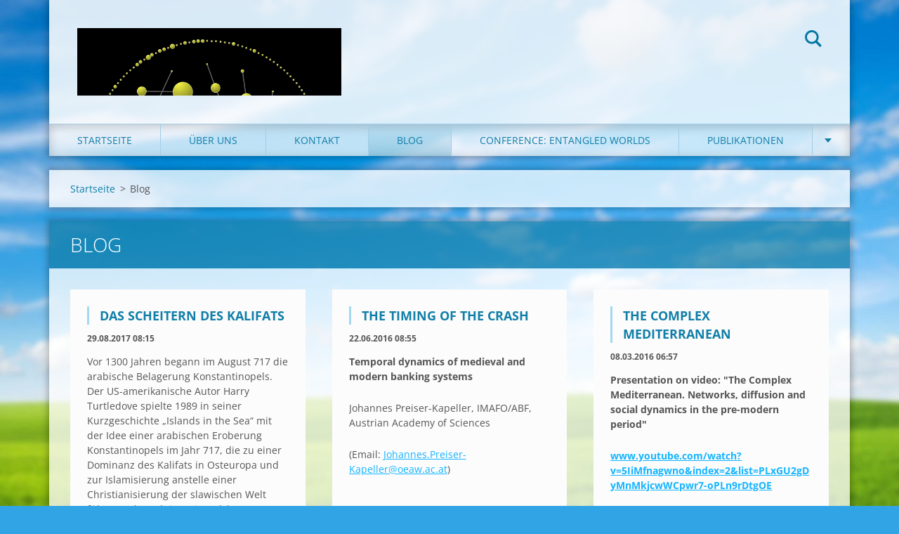

--- FILE ---
content_type: text/html; charset=UTF-8
request_url: https://www.dasanderemittelalter.net/blog/newscbm_297425/30/
body_size: 34283
content:
<!doctype html>
<!--[if IE 8]><html class="lt-ie10 lt-ie9 no-js" lang="de"> <![endif]-->
<!--[if IE 9]><html class="lt-ie10 no-js" lang="de"> <![endif]-->
<!--[if gt IE 9]><!-->
<html class="no-js" lang="de">
<!--<![endif]-->
	<head>
		<base href="https://www.dasanderemittelalter.net/">
  <meta charset="utf-8">
  <meta name="description" content="">
  <meta name="keywords" content="">
  <meta name="generator" content="Webnode">
  <meta name="apple-mobile-web-app-capable" content="yes">
  <meta name="apple-mobile-web-app-status-bar-style" content="black">
  <meta name="format-detection" content="telephone=no">
    <link rel="icon" type="image/svg+xml" href="/favicon.svg" sizes="any">  <link rel="icon" type="image/svg+xml" href="/favicon16.svg" sizes="16x16">  <link rel="icon" href="/favicon.ico"><link rel="canonical" href="https://www.dasanderemittelalter.net/blog/">
<script type="text/javascript">(function(i,s,o,g,r,a,m){i['GoogleAnalyticsObject']=r;i[r]=i[r]||function(){
			(i[r].q=i[r].q||[]).push(arguments)},i[r].l=1*new Date();a=s.createElement(o),
			m=s.getElementsByTagName(o)[0];a.async=1;a.src=g;m.parentNode.insertBefore(a,m)
			})(window,document,'script','//www.google-analytics.com/analytics.js','ga');ga('create', 'UA-797705-6', 'auto',{"name":"wnd_header"});ga('wnd_header.set', 'dimension1', 'W1');ga('wnd_header.set', 'anonymizeIp', true);ga('wnd_header.send', 'pageview');var pageTrackerAllTrackEvent=function(category,action,opt_label,opt_value){ga('send', 'event', category, action, opt_label, opt_value)};</script>
  <link rel="alternate" type="application/rss+xml" href="https://dasanderemittelalter.net/rss/all.xml" title="">
<!--[if lte IE 9]><style type="text/css">.cke_skin_webnode iframe {vertical-align: baseline !important;}</style><![endif]-->
		<meta http-equiv="X-UA-Compatible" content="IE=edge">
		<title>Blog :: Das andere Mittelalter</title>
		<meta name="viewport" content="width=device-width, initial-scale=1.0, maximum-scale=1.0, user-scalable=no">
		<link rel="stylesheet" href="https://d11bh4d8fhuq47.cloudfront.net/_system/skins/v12/50001471/css/style.css" />

		<script type="text/javascript" language="javascript" src="https://d11bh4d8fhuq47.cloudfront.net/_system/skins/v12/50001471/js/script.min.js"></script>


		<script type="text/javascript">
		/* <![CDATA[ */
		wtf.texts.set("photogallerySlideshowStop", 'Anhalten');
		wtf.texts.set("photogallerySlideshowStart", 'Diashow');
		wtf.texts.set("faqShowAnswer", 'Antwort einblenden');
		wtf.texts.set("faqHideAnswer", 'Antwort ausblenden');
		wtf.texts.set("menuLabel", 'Menü');
		/* ]]> */
		</script>
	
				<script type="text/javascript">
				/* <![CDATA[ */
					
					if (typeof(RS_CFG) == 'undefined') RS_CFG = new Array();
					RS_CFG['staticServers'] = new Array('https://d11bh4d8fhuq47.cloudfront.net/');
					RS_CFG['skinServers'] = new Array('https://d11bh4d8fhuq47.cloudfront.net/');
					RS_CFG['filesPath'] = 'https://www.dasanderemittelalter.net/_files/';
					RS_CFG['filesAWSS3Path'] = 'https://cfb78e989d.clvaw-cdnwnd.com/e661414442013e30da41e7467d10d425/';
					RS_CFG['lbClose'] = 'Schließen';
					RS_CFG['skin'] = 'default';
					if (!RS_CFG['labels']) RS_CFG['labels'] = new Array();
					RS_CFG['systemName'] = 'Webnode';
						
					RS_CFG['responsiveLayout'] = 1;
					RS_CFG['mobileDevice'] = 0;
					RS_CFG['labels']['copyPasteSource'] = 'Mehr Infos:';
					
				/* ]]> */
				</script><script type="text/javascript" src="https://d11bh4d8fhuq47.cloudfront.net/_system/client/js/compressed/frontend.package.1-3-108.js?ph=cfb78e989d"></script><style type="text/css"></style></head>
	<body>		<div id="wrapper" class="index">

			<div id="content" class="centered">

					<header id="header" class="centered">
						<div id="header-inner">
							<div id="logo-wrapper" class="">
							    <div id="logo"><a href="home/" class="image" title="Zur Startseite"><span id="rbcSystemIdentifierLogo"><img src="https://cfb78e989d.clvaw-cdnwnd.com/e661414442013e30da41e7467d10d425/200000002-c829ec9276/Late Antique World network model 2.jpg"  width="1280" height="1262"  alt="Das andere Mittelalter"></span></a></div>							</div>
							 
<div id="slogan" class="">
    <span id="rbcCompanySlogan" class="rbcNoStyleSpan"></span></div>
 
<div id="menu-links" class="">
    <a id="menu-link" href="#menu">
        Menü    </a>

	<a id="fulltext-link" href="#fulltext">
		Durchsuchen	</a>
</div>
 
<div id="fulltext" class="">
    
	<form action="/search/" method="get" id="fulltextSearch">

		<fieldset>
			<input id="fulltextSearchText" type="text" name="text" value="" placeholder="Durchsuchen">
			<button id="fulltextSearchButton" type="submit">Suchen</button>
		</fieldset>

	</form>
	</div>
 
 
 


						</div>
					</header>

				<main id="main" class="centered">
					<div id="main-inner">
						<div id="navigator" class="">
						    <div id="pageNavigator" class="rbcContentBlock"><a class="navFirstPage" href="/home/">Startseite</a><span class="separator"> &gt; </span>    <span id="navCurrentPage">Blog</span></div>						</div>
						 
<div class="column">


		<div class="widget widget-articles">
			<h2 class="widget-title">Blog</h2>
			<div class="widget-content">

	

		<article class="article-1">
			<header>
				<h3><a href="/news/das-scheitern-des-kalifats/">Das Scheitern des Kalifats</a></h3>
				<span class="article-date">29.08.2017 08:15</span>
			</header>
			<div class="article-content"><p>Vor 1300 Jahren begann im August 717 die arabische Belagerung Konstantinopels. Der US-amerikanische Autor Harry Turtledove spielte 1989 in seiner Kurzgeschichte „Islands in the Sea“ mit der Idee einer arabischen Eroberung Konstantinopels im Jahr 717, die zu einer Dominanz des Kalifats in Osteuropa und zur Islamisierung anstelle einer Christianisierung der slawischen Welt führt. Doch auch jenseits solcher Spekulationen war der Versuch des Kalifats, das konkurrierende Imperium der Römer, als die sich die erst durch die neuzeitliche Forschung so bezeichneten Byzantiner verstanden, mit einem Schlag auszulöschen, eines der wichtigsten Ereignisse der Geschichte der Mittelmeerwelt.</p>
<p>Der Verlauf der Ereignisse und ihre Folgen können Sie in meinem Beitrag in der "Zeitreise" auf Die Presse-Online nachlesen:<a href="http://diepresse.com/home/zeitgeschichte/5273885/Das-Scheitern-des-Kalifats" target="_blank">diepresse.com/home/zeitgeschichte/5273885/Das-Scheitern-des-Kalifats</a></p>
<p><a href="http://diepresse.com/home/zeitgeschichte/5273885/Das-Scheitern-des-Kalifats" target="_blank"><img alt="" height="960" src="https://cfb78e989d.clvaw-cdnwnd.com/e661414442013e30da41e7467d10d425/200000211-cf1edd0197/Eyüp Moschee Istanbul.jpg" width="1280"></a></p>
</div>
			<a class="article-more" href="/news/das-scheitern-des-kalifats/" title="Den ganzen Artikel anzeigen">Weiterlesen</a>
		</article>
		<div class="article-separator article-separator-1"></div>

	
	

		<article class="article-2">
			<header>
				<h3><a href="/news/the-timing-of-the-crash/">The timing of the crash</a></h3>
				<span class="article-date">22.06.2016 08:55</span>
			</header>
			<div class="article-content"><p><strong>Temporal dynamics of medieval and modern banking systems</strong></p>
<p>Johannes Preiser-Kapeller, IMAFO/ABF, Austrian Academy of Sciences</p>
<p>(Email: <a href="mailto:Johannes.Preiser-Kapeller@oeaw.ac.at">Johannes.Preiser-Kapeller@oeaw.ac.at</a>)</p>
<p style="text-align: center;">&nbsp;</p>
<h5><strong>Social Complexity and Financial Markets</strong></h5>
<p>In the last decades, the concept of complex systems has revolutionised our understanding of natural as well as social phenomena. Complex systems are understood as large networks of individual components, whose interactions at the microscopic level produce “complex” changing patterns of behaviour of the whole system on the macroscopic level; in the field of social systems, these patterns stem from the actions and interactions of individuals, ranging from families and small communities up to the globalized society of today (MILLER/PAGE, 2007; WHITE, 2008).</p>
<p>Most impressive examples of social complexity are financial markets, as has been explained for instance by the Swiss scientist Didier Sornette: “<em>Financial markets constitute one among many other systems exhibiting a complex organization and dynamics with similar behavior. Systems with a large number of mutually interacting parts, often open to their environment, self-organize their internal structure and their dynamics with novel and sometimes surprising macroscopic (“emergent”) properties. (…) This view tends to replace the previous “analytical” approach, consisting of decomposing a system in components, such that the detailed understanding of each component was believed to bring understanding of the functioning of the whole. A central property of a complex system is the possible occurrence of coherent large-scale collective behaviors with a very rich structure, resulting from the repeated nonlinear interactions among its constituents: the whole turns out to be much more than the sum of its parts</em>.” (SORNETTE, 2003, 15-16)</p>
<p style="text-align: center;"><img alt="" height="453" src="https://cfb78e989d.clvaw-cdnwnd.com/e661414442013e30da41e7467d10d425/200000176-718c972844/Sornette.gif" width="300"></p>
<p>One of the most relevant questions is of course the resilience respectively the failure of social systems, since the impact of such phenomena on societies can be dramatic, as also most recent events (the financial crisis of 2008 and its aftermath) have demonstrated. While exogenous impacts (such as natural catastrophes) can stress or even over-stress the resilience of social systems, in the field of finances, most times “<em>a crash has fundamentally an endogenous, or internal, origin (…) exogenous, or external, shocks only serve as triggering factors</em>” (SORNETTE, 2003, 4). Therefore, while the interdependencies between a social system and its (complex) environment have to be analysed as well, the endogenous dynamics within the financial system shall be of primary concern: “<em>Market crashes exemplify in a dramatic way the spontaneous emergence of extreme events in selforganizing systems. (…) Sudden transitions from a quiescent state to a crisis or catastrophic event provide the most dramatic fingerprints of the system dynamics. (…) Stasis and equilibrium are illusions, whereas dynamics and out-of-equilibrium are the rule. The quest for balance and constancy will always be unsuccessful. (…) The outstanding scientific question is thus how such large-scale patterns of catastrophic nature might evolve from a series of interactions on the smallest and increasingly larger scales. In complex systems, it has been found that the organization of spatial and temporal correlations do not stem, in general, from a nucleation phase diffusing across the system. It results rather from a progressive and more global cooperative process occurring over the whole system by repetitive interactions</em>.” (SORNETTE, 2003, xv and 19; cf. also ALBEVERIO/JENTSCH/KANTZ, 2006, and TALEB, 2008, on extreme events; REINHART/ROGOFF, 2009).</p>
<p>Didier Sornette also states: “<em>Crises are extreme events that occur rarely, albeit with extraordinary impact, and are thus completely undersampled and poorly constrained</em>” (SORNETTE, 2003, 19-20). In this respect, historical analysis can contribute to an enlargement of our data basis on such events and their better understanding (cf. for a comparative approach also REINHART/ROGOFF, 2009).</p>
<p>&nbsp;</p>
<h5><strong>A Complex Historical Analysis of Medieval Financial Markets</strong></h5>
<p>The origins of modern-day financial markets lie in the commercial centres of late medieval Italy (FERGUSON, 2008); in Florence, Genoa and Venice not only banks and banking techniques were developed, but also public borrowing via the emerging financial markets. In Florence, the first large mercantile and banking companies (“super-companies”) with far reaching networks of branches abroad were established at the end of the 13th century in order to answer to the requirements of large scale trade with grain and textiles and of the financing of the papacy and monarchs such as the King of England (RENOUARD, 1941; HUNT, 1994; NAJEMY, 2006; GOLDTHWAITE, 2009). Venice, otherwise a more conservative financial community, was on “the leading edge” for the development of giro and fractional reserve banking (meaning that funds deposited into a bank are mostly lent out, and a bank keeps only a fraction of the quantity of deposits as reserves, cf. GISCHER/HERZ/MENKHOFF, 2005) (LANE, 1973; MUELLER, 1997; STAHL, 2000). And Genoa saw the foundation of the first public bank in Italy in 1407/1408 (the “Banco di San Giorgio”), which offered “deposit taking, clearance and lending services” for privates as well as for the commune of Genoa (cf. esp. the studies of FELLONI; EPSTEIN, 1996). In all three cities, the growing pressure on public finance led to the establishment of a new form of public debt, “known as the monte because it was regarded literally as mountain-sized, consisting of shares issued by the commune, redeemable at its option, and paying a fixed low rate of interest.” (HUNT/MURRARY, 1999, 207; cf. also EPSTEIN, 2000; PEZZOLO, 2007; FERGUSON, 2008; STASAVAGE, 2011). These shares could also be sold and used as a form of private investment, thus increasing the complexity of financial markets.</p>
<p style="text-align: center;"><img alt="" height="436" src="https://cfb78e989d.clvaw-cdnwnd.com/e661414442013e30da41e7467d10d425/200000178-321543404d/1280px-Genua_Libro_delle_Colonne_359_1485_img01 2.jpg" width="640"></p>
<p><em>Fig.: One page from the Libro delle Colonne of the Banco di San Giorgio in Genoa (1485; Archivio di Stato di Genova, San Giorgio, Colonne, Nr. 359)</em></p>
<p>&nbsp;</p>
<p>Yet, these early financial markets soon experienced the systemic vulnerability to failures and crises up to extreme scales in a way similar to modern-day phenomena: between 1343 and 1346, the three largest Florentine “Super-Companies” of the Bardi, Peruzzi and Acciaiuoli all collapsed within 30 months, leading to major social upheavals in the city (HUNT, 1994; NAJEMY, 2006). The only survivor of similar scale, the Alberti Company, continued existence one more century, but in the form of a group of essentially independent branches in Florence and abroad, connected through family relationships. Companies of the scale of the Bardi or Peruzzi never again emerged in Renaissance Florence; also the famous Bank of the Medici (1397-1494) never achieved a similar predominance on the financial market as did its forerunners (DE ROOVER, 1966; ORIGO, 1985; HUNT/MURRARY, 1999; NAJEMY, 2006; GOLDTHWAITE, 2009). A different development we can observe in Venice; there, after a series of bank failures in the mid-14th century, banking houses became larger, also on demand of the legislator, who considered bigger companies less vulnerable to “unpredictabilities” such as bank runs and panics as well as better qualified to function as borrower to the state. But by these measures, in the medium term, bank failures become not only not less frequent, but also bigger (MUELLER, 1997; HUNT/MURRARY, 1999; PEZZOLO, 2006). Also in Genoa, the Banco di San Giorgio failed in 1444, because of “a lack of own capital necessary to face occasional liquidity shortages and insistent demands for money by the state which the bank could not turn down”; only in 1531, the bank would open its doors again (FELLONI; EPSTEIN, 1996; PEZZOLO, 2007; VALÍČKOVÁ, 2010). Therefore, an analysis of these three first emerging financial markets could substantially contribute to the complex dynamics of such social systems.</p>
<p><img alt="" height="894" src="https://cfb78e989d.clvaw-cdnwnd.com/e661414442013e30da41e7467d10d425/200000179-e1da4e2d33/Avarice1.png" width="1069"></p>
<p><em>Fig.: A 14th century manuscript depicting bankers in an Italian counting house (British Library, Cocharelli, Cuttings from a Latin prose treatise on the Seven Vices: avarice)</em></p>
<p>&nbsp;</p>
<h5><strong>Medieval Venice and the United States in Comparison: Methods and Results</strong></h5>
<p>The statistical analysis is based on <strong>binary time series </strong>(1 = presence of a major bank crash in that year, 0 = absence). <strong>Mean waiting times </strong>between years with events were calculated on the basis of an expectation test for a poisson process for simple columns of event times for the five phenomena. <strong>Probabilities of transition </strong>between years with events and years without were calculated with the help of Markov chain analysis on the basis of the above-mentioned time series. All calculations and graphs were done by the author with the help of the software programmes <em>Microsoft-Excel*</em> and <em>PAST*</em> (Version 2.17).</p>
<p style="text-align: center;"><img alt="" height="363" src="https://cfb78e989d.clvaw-cdnwnd.com/e661414442013e30da41e7467d10d425/200000180-db035dbfcd/Venice frequency.jpg" width="687"></p>
<p style="text-align: center;"><img alt="" height="375" src="https://cfb78e989d.clvaw-cdnwnd.com/e661414442013e30da41e7467d10d425/200000181-baca6bbc5c/USA frequency.jpg" width="727"></p>
<p style="text-align: center;"><img alt="" height="509" src="https://cfb78e989d.clvaw-cdnwnd.com/e661414442013e30da41e7467d10d425/200000182-718d872894/Histogramm bank crashes Venice and USA 2.jpg" width="900"></p>
<p><em>Figures: Frequencies (above) and histogramme of years with banking crises in Venice (blue) and the USA (red) during the 200 years periods</em></p>
<p><em><img alt="" height="223" src="https://cfb78e989d.clvaw-cdnwnd.com/e661414442013e30da41e7467d10d425/200000183-ab2ceac21f/Waiting.jpg" width="889"></em></p>
<p>Interesting is of course the similar number of years with major bank failures and the similar mean waiting time between years with bank crashes in the two 200 years time series for Venice (1300-1500) and the USA (1800-2000). Both time series also show a certain cyclicity (which is more pronounced for the USA time series), indicating &nbsp;comparable system dynamics up to a certain degree.</p>
<p>This is also indicated by the scalograms of <strong>wavelet transformations </strong>of the two binary time series; these scalograms help to identify cycles at various time scales (y-axis; a cycle at a scale of 4, for instance, indicates a length of 2<sup>4 </sup>&nbsp;= 16 years, in our case) of different power (indicated with colours from blue [absent] to red [strong]) along the time line (x-axis) of 200 years (the black lines indicate the p = 0.05 significance level). We observe a significant increase in power for cycles at a scale of 4.2 = 18.38 years and upwards for the USA-timeline beginning from ca. 1900, for instance (which would be valid also for the interval between the bank crashes around 1990 and the most resent crisis starting in 2008). The 16 years cyclicity (at a scale of around 4 at the y-axis in the scalogram) for the Venetian time series is on the contrast less pronounced.</p>
<p><img alt="" height="509" src="https://cfb78e989d.clvaw-cdnwnd.com/e661414442013e30da41e7467d10d425/200000184-a83a4a9365/Wavelet transformation crashes Venice binary.jpg" width="900"></p>
<p style="text-align: center;"><em>Fig.: Scalogram of the wavelet transformation of the binary time series of years with bank crashes<br>
for Venice (1300-1500)</em></p>
<p style="text-align: center;"><em><img alt="" height="509" src="https://cfb78e989d.clvaw-cdnwnd.com/e661414442013e30da41e7467d10d425/200000185-7a56f7b50a/Wavelet transformation bank crashes USA 1800 to 2000.jpg" width="900"></em></p>
<p style="text-align: center;"><em>Fig.: Scalogram of the wavelet transformation of the binary time series of years with bank crashes for the USA (1800-2000)</em></p>
<p style="text-align: center;"><em><img alt="" height="462" src="https://cfb78e989d.clvaw-cdnwnd.com/e661414442013e30da41e7467d10d425/200000186-a166fa3595/Transition Venice 2.jpg" width="578"></em></p>
<p style="text-align: center;"><em>Figure: Transition probabilities: years with major failures of banks in Venice (1300-1500)</em></p>
<p style="text-align: center;"><em><img alt="" height="467" src="https://cfb78e989d.clvaw-cdnwnd.com/e661414442013e30da41e7467d10d425/200000187-042ab0525c/Transition USA.jpg" width="581"></em></p>
<p style="text-align: center;"><em>Figure: Transition probabilities: years with major failures of banks in the USA (1800-2000)</em></p>
<p>&nbsp;</p>
<p>Note the much higher transition probability between subsequent years of major bank crashes in comparison with the medieval Venetian time series, <strong>indicating a higher persistency of crisis periods once broken out in this modern day banking system of the United States.</strong></p>
<p style="text-align: center;"><strong><img alt="" height="545" src="https://cfb78e989d.clvaw-cdnwnd.com/e661414442013e30da41e7467d10d425/200000188-2561226593/Run_on_the_Seamens_Savings_Bank_during_the_Panic_of_1857-copy-1024x545.png" width="1024"></strong></p>
<p style="text-align: center;"><em>Figure: Run on the Seamens Savings Bank during the Panic of 1857</em></p>
<p>&nbsp;</p>
<h5><strong>Selected references</strong></h5>
<p>ALLISON, P. D.: Event History Analysis: Regression for Longitudinal Event Data (Quantitative Applications in the Social Sciences). Sage, London 1984.</p>
<p>ALBEVERIO, S.; JENTSCH, V.; KANTZ, H. (eds.), Extreme Events in Nature and Society, Berlin – Heidelberg 2006.</p>
<p>DE ROOVER, R.: The Rise and Decline of the Medici Bank, 1397-1494, New York 1966.</p>
<p>EASLY, D.; KLEINBERG, J.: Networks, Crowds, and Markets. Reasoning about a Highly Connected World, Cambridge 2010.</p>
<p>EPSTEIN, St. A.: Genoa and the Genoese, 958-1528, Chapel Hill – London 1996.</p>
<p>EPSTEIN, St. A.: An Economic and Social History of Later Medieval Europe, 1000-1500, Cambridge 2009.</p>
<p>Epstein, St. R.: Freedom and Growth. The rise of states and markets in Europe, 1300–1750 (Routledge Explorations in Economic History 17), London – New York 2000.</p>
<p>FELLONI, G.: A profile of Genoa’s “Casa di San Giorgio” (1407-1805): a turning point in the history of credit (online: https://www.giuseppefelloni.it/rassegnastampa/A%20Profile%20of%20Genoa%27s%20Casa%20di%20San%20Giorgio.pdf)&nbsp;</p>
<p>FELLONI, G.: Genoa and the History of Finance: a Series of Firsts? (online: https://www.giuseppefelloni.it/rassegnastampa/Genova%20e%20la%20storia%20della%20finanza.pdf)&nbsp;</p>
<p>FELLONI, G.: The Primacy of Italian finance from the Middle Ages to early modern times (online: https://www.giuseppefelloni.it/rassegnastampa/The%20Primacy%20of%20Italian%20finance%20from%20the%20Middle%20Ages%20to%20early%20modern%20times.pdf)</p>
<p>FERGUSON, N.: The Ascent of Money. A Financial History of the World, London 2008.</p>
<p>GISCHER, H.; HERZ, B.; MENKHOFF, L.: Geld, Kredit und Banken. Eine Einführung, Berlin – Heidelberg – New York ²2005.</p>
<p>GOLDTHWAITE, R. A.: The Economy of Renaissance Florence, Baltimore 2009.</p>
<p>HERLIHY, D.: Tuscans and their Families: A Study of the Florentine Catasto of 1427, New Haven – London 1985.</p>
<p>HUNT, E. S.: The Medieval Super-Companies. A Study of the Peruzzi Company of Florence, Cambridge 1994.</p>
<p>HUNT, E. S.; MURRAY, J. M.: A History of Business in Medieval Europe, 1200-1500, Cambridge 1999.</p>
<p>KANTZ, H.; SCHREIBER, Th.: Nonlinear Time Series Analysis. Cambridge ²2004.</p>
<p>KEDAR, B.: Merchants in Crisis, New Haven, CT 1976.</p>
<p>LANE, F. C.: Venice. A Maritime Republic, Baltimore 1973.</p>
<p>MILLER, H.; PAGE, S. E.: Complex Adaptive Systems. An Introduction to Computational Models of Social Life (Princeton Studies in Complexity), Princeton 2007.</p>
<p>MUELLER, R. C.: The Venetian Money Market. Banks, Panics, and the Public Debt, 1200-1500, Baltimore 1997.</p>
<p>NAJEMY, J. M.: A History of Florence, 1200-1575, Chichester 2006.</p>
<p>ORIGO, I.: “Im Namen Gottes und des Geschäfts”. Lebensbild eines toskanischen Kaufmanns der Frührenaissance, Munich 1985.</p>
<p>PADGETT, J. F.; MCLEAN, P. D.: Economic Credit in Renaissance Florence, The Journal of Modern History, Vol. 83, No. 1 (March 2011), pp. 1-47.</p>
<p>PEZZOLO, L.: Government Debts and Credit Markets in Renaissance Italy (Working Paper, Department of Economics, Ca’ Foscari University of Venice), Venice 2007.</p>
<p>PEZZOLO, L.: The Rise and Decline of a Great Power: Venice 1250-1650 (Working Paper, Department of Economics, Ca’ Foscari University of Venice), Venice 2006.</p>
<p>PREISER-KAPELLER, J.: (Not so) Distant Mirrors: a complex macro-comparison of polities and political, economic and religious systems in the crisis of the 14th century. International Conference “The Angevin Dynasty (14th Century)” in Targoviste (Romania), October 21st-23rd 2011 (Working Paper online: https://oeaw.academia.edu/JohannesPreiserKapeller/Papers).</p>
<p>PREISER-KAPELLER, J.: A complex systems approach to the evolutionary dynamics of human history: the case of the Late Medieval World Crisis. Symposium “Evolution throughout the Sciences and Humanities”. Vienna 2012 (Working Paper online: https://oeaw.academia.edu/JohannesPreiserKapeller/Papers)</p>
<p>PREISER-KAPELLER, J.: Complex historical dynamics of crisis: the case of Byzantium, in: S. JALKOTZY-DEGER – A. SUPPAN (eds.), Krise und Transformation. Vienna 2012, 69–127.</p>
<p>REINHART, C. M.; ROGOFF, K. S.: This Time is different. Eight Centuries of Financial Folly, Princeton – Oxford 2009.</p>
<p>SCHEFFER, M.: Critical Transitions in Nature and Society (Princeton Studies in Complexity), Princeton 2009.</p>
<p>SINHA, S.; CHATTERJEE, A.;&nbsp; CHAKRABORTI, A.; CHAKRABARTI, B. K.: Econophysics. An Introduction, Weinheim 2011</p>
<p>SORNETTE, D.: Why Stock Markets Crash. Critical Events in Complex Financial Systems, Princeton – Oxford 2003.</p>
<p>STASAVAGE, D.: States of Credit. Size, Power, and the Development of European Polities, Princeton – Oxford 2011.</p>
<p>STAHL, A. M.: Zecca. The Mint of Venice in the Middle Ages, Baltimore – London 2000.</p>
<p>TALEB, N. N.: The Black Swan. The Impact of the Highly Improbable, London – New York 2008.</p>
<p>THOME, H.: Zeitreihenanalyse. Eine Einführung für Sozialwissenschaftler und Historiker, Munich – Vienna 2005.</p>
<p>VALÍČKOVÁ, P.:&nbsp; Janovská banka San Giorgio: Příspěvek k dějinám veřejného dluhu (“San Giorgio: lessons from a history of public debts”), Brno 2010.</p>
<p>WILKINSON, N.: An Introduction to Behavioral Economics, Houndsmill – New York 2008.</p>
</div>
			<a class="article-more" href="/news/the-timing-of-the-crash/" title="Den ganzen Artikel anzeigen">Weiterlesen</a>
		</article>
		<div class="article-separator article-separator-2"></div>

	
	

		<article class="article-3">
			<header>
				<h3><a href="/news/the-complex-mediterranean/">The Complex Mediterranean</a></h3>
				<span class="article-date">08.03.2016 06:57</span>
			</header>
			<div class="article-content"><p><strong>Presentation on video: "The Complex Mediterranean. Networks, diffusion and social dynamics in the pre-modern period" </strong></p>
<p><a href="https://www.youtube.com/watch?v=5IiMfnagwno&amp;index=2&amp;list=PLxGU2gDyMnMkjcwWCpwr7-oPLn9rDtgOE"><strong>www.youtube.com/watch?v=5IiMfnagwno&amp;index=2&amp;list=PLxGU2gDyMnMkjcwWCpwr7-oPLn9rDtgOE</strong></a></p>
<p><a href="https://www.youtube.com/watch?v=5IiMfnagwno&amp;index=2&amp;list=PLxGU2gDyMnMkjcwWCpwr7-oPLn9rDtgOE"><strong><img alt="" height="569" src="https://cfb78e989d.clvaw-cdnwnd.com/e661414442013e30da41e7467d10d425/200000108-206a2225ea/Video Gehir Workshop JPK.jpg" width="856"></strong></a></p>
<p>Keynote lecture by Johannes Preiser-Kapeller, given at the Workshop: “Bridging the Gaps: (Ancient) History from the Perspective of Mathematical and Computational Modelling and Network Analysis” (Brno, CZ, November 2015: <a href="http://gehir.phil.muni.cz/">https://gehir.phil.muni.cz/</a>)</p>
<p><strong>Abstract: “The Complex Mediterranean. Networks, diffusion and social dynamics in the pre-modern period”</strong></p>
<p>Johannes Preiser-Kapeller, Institute for Medieval Research, Division of Byzantine Research, Austrian Academy of Sciences</p>
<p>Email: <a href="mailto:Johannes.Preiser-Kapeller@oeaw.ac.at">Johannes.Preiser-Kapeller@oeaw.ac.at</a></p>
<p>Website: <a href="http://oeaw.academia.edu/JohannesPreiserKapeller">https://oeaw.academia.edu/JohannesPreiserKapeller</a></p>
<p>The “Mediterranean” has become one of the most prominent and most-discussed concepts in historical studies since Braudel´s masterpiece of 1949, more recently followed by studies such as Horden and Purcell´s “Corrupting Sea” (2000), Abulafia´s “Great Sea” (2011) or Broodbanks “Making of the Middle Sea” (2013). Across this scholarship, we encounter various “Mediterraneans”, sometime unified and centres of their own “world systems”, sometimes fragmented into a multitude of “micro-regions” and “micro-ecologies”. In this paper, I will demonstrate how concepts of network analysis and complexity theory can contribute to an integration of these various facets of the “Middle Sea” and a better understanding of the dynamics of its integration and dis-integration during time. Furthermore, phenomena of (cultural, religious, economic or epidemic) diffusion will be discussed against this changing framework and in their interplay with “global”, regional and local networks. In general, the aim is to highlight aspects of social complexity of Mediterranean history beyond metaphors.</p>
<p>&nbsp;</p>
</div>
			<a class="article-more" href="/news/the-complex-mediterranean/" title="Den ganzen Artikel anzeigen">Weiterlesen</a>
		</article>
		<div class="article-separator article-separator-3"></div>

	
	

		<article class="article-4">
			<header>
				<h3><a href="/news/climate-crusades-and-collapse/">Climate, Crusades and Collapse?</a></h3>
				<span class="article-date">23.02.2016 06:52</span>
			</header>
			<div class="article-content"><p><strong>Upcoming Lecture: Climate, Crusades and Collapse? The Eastern Mediterranean ca. 1000-1200 (Princeton University, April 6th)</strong></p>
<p><a href="http://climatechangeandhistory.princeton.edu/events/climate-crusades-and-collapse-eastern-mediterranean-ca-1000-1200">https://climatechangeandhistory.princeton.edu/events/climate-crusades-and-collapse-eastern-mediterranean-ca-1000-1200</a></p>
<p>Princeton University, April 6, 2016 - 4:30pm</p>
<p>Location: Dickinson 211</p>
<p>Speaker: Johannes Preiser-Kapeller, Austrian Academy of Sciences, Institute for Medieval Research, Division of Byzantine Research</p>
<p><img alt="" height="720" src="https://cfb78e989d.clvaw-cdnwnd.com/e661414442013e30da41e7467d10d425/200000101-6d62c6f570/Climate, Crusades and Collapse.jpg" width="960"></p>
<p>This lecture discusses a recently proposed scenario of a climate-induced “Collapse of the Eastern Mediterranean” in the 11th century AD. It demonstrates that such a scenario cannot be maintained when confronted with proxy data from various regions. On the other hand, data on the interplay between environment and economy in the Komnenian period (1081–1185) and evidence for a change of climatic conditions in the period of the Angeloi (1185–1204) is presented, arguing that climatic parameters should be taken into consideration when comparing socio-economic dynamics in the Eastern Mediterranean with those in Western Europe. The necessity of further research on the regional as well as over-regional level for many aspects of the interaction between human society and environment in the medieval Eastern Mediterranean is highlighted.</p>
<p>See also the forthcoming paper: &nbsp;J. Preiser-Kapeller, A Collapse of the Eastern Mediterranean? New results and theories on the interplay between climate and societies in Byzantium and the Near East, ca. 1000–1200 AD, Jahrbuch der Österreichischen Byzantinistik 65 (2015) 195-242 (<a href="https://www.academia.edu/19734639/A_Collapse_of_the_Eastern_Mediterranean_New_results_and_theories_on_the_interplay_between_climate_and_societies_in_Byzantium_and_the_Near_East_ca._1000_1200_AD">https://www.academia.edu/19734639/A_Collapse_of_the_Eastern_Mediterranean_New_results_and_theories_on_the_interplay_between_climate_and_societies_in_Byzantium_and_the_Near_East_ca._1000_1200_AD</a>)&nbsp;</p>
<p><img alt="" height="744" src="https://cfb78e989d.clvaw-cdnwnd.com/e661414442013e30da41e7467d10d425/200000102-dfa5de2114/11th century with border 2.jpg" width="1053"></p>
<p style="text-align: center;"><em>Fig.: Reconstruction of climatic conditions and general trends in agricultural production in the Byzantine Empire in the 11<sup>th</sup> cent. AD</em></p>
<p>&nbsp;</p>
<p>The lecture is organised within the framework of the Climate Change and History Initiative</p>
<p>(<a href="http://climatechangeandhistory.princeton.edu/">https://climatechangeandhistory.princeton.edu/</a>):</p>
<p>It follows a comparative approach to climate, environment and society in Eurasia, towards understanding the impact of climate on complex societies. This interdisciplinary project will investigate the impact of climatic changes across the last two millennia on societies in two environmentally sensitive areas:</p>
<ul>
	<li>The eastern Mediterranean basin (including the Balkans, Anatolia and the Near and Middle East).</li>
	<li>The eastern Eurasian steppe, in particular Mongolia and the regions north of China.</li>
</ul>
<p>The main foci of the project are (1) the differential impacts of climate and environmental change on society and state formation and (2) the impact of human society and polities on the environment.</p>
<p><img alt="" height="354" src="https://cfb78e989d.clvaw-cdnwnd.com/e661414442013e30da41e7467d10d425/200000103-4a3a64c2d7/cchri3 2.jpg" width="1167"></p>
<p>From Austria, members of the team are Mihailo Popović and Johannes Preiser-Kapeller (both OEAW/IMAFO-ABF) (<a href="http://climatechangeandhistory.princeton.edu/about/people">https://climatechangeandhistory.princeton.edu/about/people</a>)</p>
</div>
			<a class="article-more" href="/news/climate-crusades-and-collapse/" title="Den ganzen Artikel anzeigen">Weiterlesen</a>
		</article>
		<div class="article-separator article-separator-4"></div>

	
	

		<article class="article-5">
			<header>
				<h3><a href="/news/exploring-the-spatial-network-of-late-byzantine-history/">Exploring the spatial network of Late Byzantine history</a></h3>
				<span class="article-date">04.12.2015 08:59</span>
			</header>
			<div class="article-content"><p><strong>An interactive map of 336 localities connected through the mobility of 2402 members of the Byzantine elite in the years 1282 to 1402</strong></p>
<p><a href="https://www.google.com/maps/d/edit?mid=zFF_0-ggg3xI.kzPtUQfs7H8s&amp;usp=sharing">https://www.google.com/maps/d/edit?mid=zFF_0-ggg3xI.kzPtUQfs7H8s&amp;usp=sharing</a></p>
<p>I have created a database of more than 2400 individuals and 330 places (on the basis of the Prosopographisches Lexikon der Palaiologenzeit, augmented with additional data) and a network model of these places connected due to the mobility of people in the years 1282 to 1402 CE. You can now explore this network online if you follow the link above. One can also only look at the distribution of places by unselecting the network layer. More sophisticated interactive visualisations of the data are under construction, but this site provides a first impression of the density and amount of connections of Late Byzantium.</p>
<p>More information on the underlying database you can find here: <a href="http://www.academia.edu/8247283/A_new_view_on_a_century_of_Byzantine_history_The_Vienna_Network_Model_of_the_Byzantine_Elite_1282-1402">https://www.academia.edu/8247283/A_new_view_on_a_century_of_Byzantine_history_The_Vienna_Network_Model_of_the_Byzantine_Elite_1282-1402</a></p>
<p>The database is part of the project "Mapping Medieval Conflicts" (<a href="http://oeaw.academia.edu/MappingMedievalConflict">https://oeaw.academia.edu/MappingMedievalConflict</a>)</p>
<p>More on this project and the underlying methodology you can also learn here: <a href="https://www.academia.edu/19333312/Calculating_the_Middle_Ages_The_project_Complexities_and_networks_in_the_Medieval_Mediterranean_and_Near_East_COMMED_">https://www.academia.edu/19333312/Calculating_the_Middle_Ages_The_project_Complexities_and_networks_in_the_Medieval_Mediterranean_and_Near_East_COMME<img alt="" height="645" src="https://cfb78e989d.clvaw-cdnwnd.com/e661414442013e30da41e7467d10d425/200000067-d3314d42ce/Network Places 2.jpg" width="1280">D_</a></p>
</div>
			<a class="article-more" href="/news/exploring-the-spatial-network-of-late-byzantine-history/" title="Den ganzen Artikel anzeigen">Weiterlesen</a>
		</article>
		<div class="article-separator article-separator-5"></div>

	
	

		<article class="article-6">
			<header>
				<h3><a href="/news/the-seshat-global-history-databank-project/">The Seshat: Global History Databank-Project </a></h3>
				<span class="article-date">08.09.2015 17:40</span>
			</header>
			<div class="article-content"><p><strong>A team of scholars from around the world, from fields as diverse as evolutionary biology, psychology, and archaeology, is working on a project that's concentrating huge volumes of data on social complexity, warfare, ritual, religion, resources, politics, and economics all into one place.</strong></p>
<p><strong>The Databank systematically collects what is currently known about the social and political organization of human societies and how civilizations have evolved over time; <a href="https://evolution-institute.org/project/seshat/">https://evolution-institute.org/project/seshat/</a></strong></p>
<p><img alt="" height="490" src="https://cfb78e989d.clvaw-cdnwnd.com/e661414442013e30da41e7467d10d425/200000064-e6ae4e8a09/Seshat 1.jpg" width="986"></p>
<p>This massive collection of historical information allows&nbsp; to rigorously test different hypotheses about the rise and fall of large-scale societies across the globe and human history. Working with a large international and interdisciplinary team, our database offers the means to study the past through well-established scientific techniques.<img alt="" height="668" src="https://cfb78e989d.clvaw-cdnwnd.com/e661414442013e30da41e7467d10d425/200000065-581af5a0f0/Seshat-Methods-Edit-2 2.jpg" width="472"></p>
<p>The founding editor and overall coordinator of Seshat is Professor Peter Turchin (UConn), an evolutionary biologist and theoretician of human history (Cliodynamics; <a href="http://peterturchin.com/">https://peterturchin.com/</a>); currently, Prof. Turchin is guest of the University of Vienna for the conference "The Haves and the Have-Nots: Exploring the Global History of Wealth and Income Inequality" (<a href="http://altegeschichte.univie.ac.at/fileadmin/user_upload/inst_alt_ges_altertum_papyr/Veranstaltungen/Einladung_the_haves_and_the_have_nots_web.pdf">https://altegeschichte.univie.ac.at/fileadmin/user_upload/inst_alt_ges_altertum_papyr/Veranstaltungen/Einladung_the_haves_and_the_have_nots_web.pdf</a>).</p>
<p>Seshat and Prof. Turchin are also cooperating with Johannes Preiser-Kapeller, who is responsible for the data on Byzantium for the Seshat-project and himself is executing several projects on complexity theory, network analysis and history (<a href="http://oeaw.academia.edu/JohannesPreiserKapeller">https://oeaw.academia.edu/JohannesPreiserKapeller</a>).</p>
<p>You can also learn more about this project by watching this video:</p>
<p><a href="https://www.youtube.com/watch?v=T1l5Mr2xEPg">www.youtube.com/watch?v=T1l5Mr2xEPg</a></p>
<p><a href="https://www.youtube.com/watch?v=T1l5Mr2xEPg"><img alt="" height="737" src="https://cfb78e989d.clvaw-cdnwnd.com/e661414442013e30da41e7467d10d425/200000066-10d0512c52/Seshat Video.jpg" width="1225"></a></p>
<p>&nbsp;</p>
<p>&nbsp;</p>
</div>
			<a class="article-more" href="/news/the-seshat-global-history-databank-project/" title="Den ganzen Artikel anzeigen">Weiterlesen</a>
		</article>
		<div class="article-separator article-separator-6"></div>

	
	

		<article class="article-7">
			<header>
				<h3><a href="/news/emperor-of-byzantium-a-lifetime-position/">Emperor of Byzantium: a lifetime position?</a></h3>
				<span class="article-date">03.09.2015 07:56</span>
			</header>
			<div class="article-content"><p><strong><em>Basileus ton Rhomaion</em></strong><strong> – “Emperor of the Romans”: sounds like a position of power and glory. Yet recent studies (by Ralph-Johannes Lilie or Anthony Kaldellis, for instance) have highlighted the instability and vicissitudes of imperial rule in Byzantium. Therefore (inspired also by Lilie), we made a new statistical analysis of the dynamics of the imperial regime. What were the chances for an emperor to stay in power for a longer period?</strong></p>
<p>Assume that you are a Venetian banker asked by the Emperor in Constantinople for a loan which he promises to pay back over the next 20 years of his reign. Understandably, you would like to know the probability that your potential debtor will be actually able to do so – and to estimate the risk of an earlier change of ruler who may declare the obligations of his precursor null and void. To anticipate the results of our calculations: the chances that your client will make it the entire 20 years are bad.</p>
<p>We based our calculations on all rules in the Byzantine Empire for the period between the death of Emperor Constantine the Great (337 CE) and the Fall of Constantinople to the Ottomans (1453 CE); for the time of Latin rule in Constantinople between 1204 and 1261 CE, we used the data for the Emperors of Nicaea. Furthermore, we differentiated between rules with a non-violent and a violent start (the use of force to re-place the former emperor). You can find an overview of statistical results below.</p>
<p><img alt="" height="170" src="https://cfb78e989d.clvaw-cdnwnd.com/e661414442013e30da41e7467d10d425/200000058-bc900be857/Statistics rules.jpg" width="791"></p>
<p><em>Fig.: Statistical properties of the distribution of the durations of rules in the Byzantine Empire, 337-1453 CE (J. Preiser-Kapeller, 2015)</em></p>
<p>&nbsp;</p>
<p>Although the mean duration of rules is more than 12 years, the lengths of reigns are distributed very unequally; 25 % of all emperors made it not beyond their third year, for instance. On the other hand, only 25 % ruled beyond their 19<sup>th</sup> year. A visualisation of the frequency distribution of rule durations makes these inequalities even more visible (see below); in contrast to an equal, so-called “normal distribution” (the red line), we observe a multitude of reigns below the mean of 12 years and a “long tail” of some few longer lasting rules.</p>
<p><img alt="" height="456" src="https://cfb78e989d.clvaw-cdnwnd.com/e661414442013e30da41e7467d10d425/200000059-0bd2c0dc2c/Frequency all rules 2.jpg" width="461"></p>
<p><em>Fig: The distribution of frequencies of durations of rules in the Byzantine Empire, 337-1453 CE (J. Preiser-Kapeller, 2015)</em></p>
<p>&nbsp;</p>
<p>But as the data above indicated, chances for a long reign were even smaller if you started your rule with violence; in this case, the mean duration of rules is only ca. 10 years, and 25 % of emperors did not make it beyond their second year. These differences between rules with violent and non-violent starts become also visible in a so-called “survivorship-plot” (see below): the red line indicates the durations of all rules, the blue line of those with non-violent starts and the green line of those with violent starts. Clearly, we observe a divergence of survival chances between non-violent and violent rules after the seventh year (a “Seven Year Itch” for usurpers?) and a more rapidly declining rate of survival for violent rules afterwards.</p>
<p><img alt="" height="509" src="https://cfb78e989d.clvaw-cdnwnd.com/e661414442013e30da41e7467d10d425/200000060-a522aa7176/Survival Byzantine Rules 2.jpg" width="900"></p>
<p><em>Fig.: “Survivorship”-plot of all reigns (“total”), reigns initiated by violence (“violent”) and not initiated by violence (“non-violent”) for Byzantium, 337-1453 CE; the lines indicate the (declining) number of reigns which lasted up to that number of years, starting from 0 years.</em></p>
<p>&nbsp;</p>
<p>You as Venetian investor therefore should keep in mind that your potential client has a 30 % chance to make it to his 20<sup>th</sup> year of reign if he has started his rule without violence – but only a 19 % chance if he did so.</p>
<p>The occurrence of ruler change and especially violent ruler change was of course not equally distributed across the Byzantine centuries; as every student of Byzantine history knows, there were periods of crisis and internal turmoil when emperors were replacing each other very quickly year after year. The graphs beyond illustrate this chronological distribution for all changes of rulers and for violent ruler changes.</p>
<p><img alt="" height="509" src="https://cfb78e989d.clvaw-cdnwnd.com/e661414442013e30da41e7467d10d425/200000061-5be2f5cdd7/Ruler Change Byzantium 2.jpg" width="900"></p>
<p><em>Fig. Years of ruler change per decade in the Byzantine Empire, 337-1453 CE (J. Preiser-Kapeller, 2015)</em></p>
<p><em><img alt="" height="509" src="https://cfb78e989d.clvaw-cdnwnd.com/e661414442013e30da41e7467d10d425/200000062-b4560b5b9d/Violent Ruler Change Byzantium 2.jpg" width="900"></em></p>
<p>&nbsp;</p>
<p><em>Fig. Years of violent ruler change per decade in the Byzantine Empire, 337-1453 CE (J. Preiser-Kapeller, 2015)</em></p>
<p>&nbsp;</p>
<p>Furthermore, in an earlier paper (<a href="http://www.academia.edu/3255595/Games_of_Thrones._The_temporal_dynamics_of_ruler_change_in_the_Roman_and_Post-Roman_World_0-800_CE_">https://www.academia.edu/3255595/Games_of_Thrones._The_temporal_dynamics_of_ruler_change_in_the_Roman_and_Post-Roman_World_0-800_CE_</a>; in this paper you also find more technical background on our calcuations) we have compared the dynamics of ruler change in Byzantium with other polities across Eurasia for the early medieval period – and in some neighbouring polities, chances for a long reign were even smaller (only 25 % of all Caliphs made it beyond their 12<sup>th</sup> year, for instance). You as an investor therefore should be aware that a bet on a long rule of your royal debtor would have been a risky speculation in almost any case.</p>
<p><img alt="" height="276" src="https://cfb78e989d.clvaw-cdnwnd.com/e661414442013e30da41e7467d10d425/200000063-679a368984/800px-Assassination_of_Michael_III.png" width="800"></p>
<p><em>Fig: A violent start for a (relatively long-lasting) rule: the murder of Emperor Michael III by Basil the Macedonian, 867 CE (Skylitzes Matritensis)</em></p>
<p>Johannes Preiser-Kapeller, ÖAW – RGZM</p>
<p><strong>Literature:</strong></p>
<p>Allison, P. D.: <em>Event History Analysis: Regression for Longitudinal Event Data</em> (Quantitative Applications in the Social Sciences). Sage, London 1984.</p>
<p>Berg-Schlosser, D./Cronqvist, L.: <em>Aktuelle Methoden der Vergleichenden Politikwissenschaft. Einführung in konfigurationelle (QCA) und makro-quantitative Verfahren</em>. Opladen &amp; Farmington Hills 2012.</p>
<p>Blaydes, L./Chaney, E.: The Feudal Revolution and Europe’s Rise: Political Divergence of the Christian West and the Muslim World before 1500 CE. <em>American Political Science Review</em>, February 2013, 1-19 (doi:10.1017/S0003055412000561).</p>
<p>Box-Steffensmeier, J. M./Jones, B. S.: <em>Event History Modeling. A Guide for Social Scientists</em>. Cambridge 2004.</p>
<p>Eder, W./Renger, J. (eds.): <em>Herrscherchronologien der antiken Welt. Namen, Daten, Dynastien</em> (Der Neue Pauly Supplemente 1). Stuttgart – Weimar 2004.</p>
<p>Kaldellis, A.: <em>The Byzantine Republic People and Power in New Rome</em>. Cambridge, Mass. 2015.</p>
<p>Kantz, H.; Schreiber, Th.: <em>Nonlinear Time Series Analysis</em>. Cambridge ²2004.</p>
<p>Kokkonen, A./Sundell, A.: <em>Delivering Stability - Primogeniture and Autocratic Survival in European Monarchies 1000-1800</em>. QoG Working Paper Series 2012:3, Department of Political Science, University of Gothenburg April 2012.</p>
<p>Lilie, R.-J.: Der Kaiser in der Statistik. Subversive Gedanken zur angeblichen Allmacht der byzantinischen Kaiser, in: Ch. Stavrakos – A. Wassiliou-Seibt et al. (eds.), <em>Hypermachos: Studien zur Byzantinistik, Armenologie und Georgistik ; Festschrift für Werner Seibt zum 65. Geburtstag</em>. Wiesbaden 2008, 211-234.</p>
<p>Preiser-Kapeller, J.: Complex historical dynamics of crisis: the case of Byzantium, in: S. Jalkotzy-Deger – A. Suppan (eds.), <em>Krise und Transformation</em>. Vienna 2012, 69–127.</p>
<p>Preiser-Kapeller, J.: <em>Games of Thrones. The temporal dynamics of ruler change in the Roman and Post-Roman World (0-800 CE)</em>, Working Paper: <a href="http://www.academia.edu/3255595/Games_of_Thrones._The_temporal_dynamics_of_ruler_change_in_the_Roman_and_Post-Roman_World_0-800_CE_">https://www.academia.edu/3255595/Games_of_Thrones._The_temporal_dynamics_of_ruler_change_in_the_Roman_and_Post-Roman_World_0-800_CE_</a></p>
<p>Thome, H.: <em>Zeitreihenanalyse. Eine Einführung für Sozialwissenschaftler und Historiker</em>, Munich – Vienna 2005.</p>
</div>
			<a class="article-more" href="/news/emperor-of-byzantium-a-lifetime-position/" title="Den ganzen Artikel anzeigen">Weiterlesen</a>
		</article>
		<div class="article-separator article-separator-7"></div>

	
	

		<article class="article-8">
			<header>
				<h3><a href="/news/wie-komplex-war-die-wirtschaft-des-romischen-reiches/">Wie komplex war die Wirtschaft des Römischen Reiches?</a></h3>
				<span class="article-date">21.08.2015 18:27</span>
			</header>
			<div class="article-content"><p><strong>Die wirtschaftlichen Turbulenzen, die Europa und die Welt seit 2008 heimsuchen, haben u. a. gezeigt, dass die auf vereinfachenden, „linearen“ Modellen basierenden Theorien der klassischen Wirtschaftswissenschaften der tatsächlichen Komplexität ökonomischer Systeme nicht entsprechen. „Complexity economics“ bezieht hingegen diese Phänomene von Beginn an in ihrer Überlegungen mit ein. Doch ist ökonomische Komplexität ein Charakteristikum der modernen Wirtschaft oder kennzeichnete sie auch die Ökonomien der Vergangenheit wie etwa des Römischen Reichs? Dieser Frage gehen Historiker, Archäologen und Mathematiker im September 2015 in einem Workshop in Sagalassos (Türkei) nach.</strong></p>
<p>Unter dem Titel „<em>Complexity: a new framework to interpret ancient economic proxy data</em>“ versammeln Jeroen Poblome (Universität Leuven, Belgien) und Koen Verboven (Universität Gent, Belgien) vom 11. bis 12. September 2015 eine Reihe von Experten aus mehreren Ländern, um der „Dynamik ökonomischer Systeme im Imperium Romanum“ auf den Grund zu gehen (<a href="http://www.rsrc.ugent.be/sdep/complexity">https://www.rsrc.ugent.be/sdep/complexity</a>).</p>
<p>Der Ort der Tagung selbst, die Ruinenstätte von Sagalassos, ca. 100 km nördlich von Antalya und seit 1991 von belgischen Archäologen systematisch erforscht, ist ein beeindruckendes Monument dieser Dynamik: die Stadt wurde unter römischer Herrschaft zu einem wichtigen Zentrum der Provinz Pisidien und florierte bis ins 6. Jh., wie die Pracht der Überreste der öffentlichen Bauten wie etwa des Theaters demonstriert. Ab der Mitte des 6. Jh.s verfiel die Stadt aber (wie viele andere Zentren Kleinasiens in dieser Zeit) und wurde im späteren 7. Jh. verlassen, ohne jemals wieder in großem Umfang besiedelt worden zu sein. Als mögliche Ursachen werden die ab 542 in Wellen wiederkehrende Pest, Klimawandel und feindliche Invasionen (im 7. Jh. zuerst die Perser, danach die Araber) bzw. eine Kombination dieser Faktoren genannt (<a href="http://www.sagalassos.be/">https://www.sagalassos.be/</a>).</p>
<p><img alt="" height="421" src="https://cfb78e989d.clvaw-cdnwnd.com/e661414442013e30da41e7467d10d425/200000053-ad018adfa4/Sagalassos_-_Theatre.jpg" width="1024"></p>
<p><em>Abb.: Das römische Theater von Sagalassos (Pisidien/heute Türkei)</em></p>
<p>&nbsp;</p>
<p>“Complexity economics”, ein Anwendungsbereich der Komplexitätswissenschaften, der insbesondere ab den 1990er Jahren aufblühte, geht, wie W. Brian Arthur, eine der Pioniere dieser Wissenschaft ausführt, von „der Annahme aus, dass Wirtschaft sich nicht notwendigerweise im Gleichgewicht befindet: wirtschaftliche Akteure (Firmen, Konsumenten, Investoren) verändern ständig ihre Aktionen und Strategien in Reaktion auf die Resultate, die sie im Wechselspiel miteinander erzeugen. (…) Komplexitätsökonomik sieht die Wirtschaft also in Bewegung, sich ständig selbst „berechnend“, sich ständig neu konstruierend. Während die Gleichgewichtsökonomik Ordnung, Determinanz, Deduktion und Stasis betont, betont die Komplexitätsökonomik Kontingenz, Indeterminanz, Sinn-Stiftung und Offenheit für Veränderung“. (W. B. Arthur, Complexity and the Economy. Oxford 2015, 1). Das wechselhafte Schicksal großer Siedlungen wie Sagalassos scheint auf vergleichbare komplexe Dynamiken der römischen Wirtschaft hinzudeuten.</p>
<p><img alt="" height="925" src="https://cfb78e989d.clvaw-cdnwnd.com/e661414442013e30da41e7467d10d425/200000054-c858fca4c8/Römische Wirtschaft 1 2.jpg" width="1280"></p>
<p><em>Abb.: Die Wirtschaft des Römischen Reichs im Prinzipat (1.-3. Jh. n. Chr.) (von: agiw.fak1.tu-berlin.de) </em></p>
<p>&nbsp;</p>
<p>Tatsächlich besteht aber kein Konsens über wesentliche Merkmale einer Komplexität der Wirtschaft des Imperium Romanum. Eine intensive Debatte kreist um den Grad der wirtschaftlichen Integration innerhalb des Römischen Reiches: war es eine „enorme Ansammlung wechselseitig abhängiger Märkte“, deren wirtschaftliche Verflechtung auch in einer Interdependenz der Preisentwicklung in verschiedenen Regionen resultierte (so Peter Temin)? Oder müssen wir annehmen, das „Konnektivität und Isolation sehr ungleich“ über eine tatsächlich fragmentiere Mittelmeerwelt verteilt waren, innerhalb der sich nur einige wenige Inseln integrierter Märkte befanden (so Paul Erdkamp oder Peter Fibinger Bang). Eine andere Diskussion konzentriert sich auf die Rolle und den Anteil des Staates in und an der Wirtschaft: war das Römische Reich ein „tributbasiertes Imperium“, dessen Transfer von Gütern für die Armee oder die Versorgung der imperialen Hauptstädte den vorherrschenden (oder sogar einzigen) Sektor von Handel im großen Umfang darstellte? Bestimmten die Bedürfnisse und die Logistik des Imperiums zumindest in einem hohen Masse Orientierung und Bedeutung der Achsen der überregionalen Verteilung sowohl für den staatlichen als auch den privaten Sektor? Oder unterliegen wir einer „Überschätzung des staatlich kontrollierten Sektors der Wirtschaft“ (so Jean-Michel Carrié), die uns zu der “unangemessenen und unrealistischen Idee” verleitet “dass die imperiale Wirtschaft durch ein große Verteilungssystem kontrolliert war" (so Peter Fibinger Bang)?</p>
<p><img alt="" height="281" src="https://cfb78e989d.clvaw-cdnwnd.com/e661414442013e30da41e7467d10d425/200000055-31f4d32f04/pirates0.PNG" width="289"></p>
<p><em>Abb.: Eine komplexe integrierte römische Marktwirtschaft hätte auch manche unerwartete Probleme mit sich gebracht (aus: Asterix-Band Nr. 23: "Obelix GmbH &amp; Co.KG")</em></p>
<p>&nbsp;</p>
<p>Wiewohl der staatliche Sektor der Wirtschaft in unseren Quellen sicher überrepräsentiert ist, so bieten uns diese Texte zumindest Grundlagen für Überlegungen zum (minimal notwendigen) Umfang und Grad der organisatorischen Komplexität, um den “Fluss an Ressourcen und Bevölkerung” aufrechtzuerhalten, auf den das Reich für sein Überleben angewiesen war (Sam White nennt dies “imperiale Ökologie”). Ebenso „rehabilitieren“ jüngste Debatten in der Wirtschaftsgeschichte die Bedeutung des Staates für die Entwicklung einer Wirtschaft; P. Vries etwa bezeichnet staatliche Aktivität als „nicht ausreichende, (…) aber notwendige Bedingung“ für das wirtschaftliche Wachstum vor-moderner Wirtschaften. Der Zusammenbruch des (West)Römischen Reiches im 5. Jh. bietet auch <em>argumenta ex negativo </em>für die Bedeutung des imperialen Rahmens für die ökonomische Komplexität bzw. ihrer Entwicklung in Abwesenheit dieses Rahmens. Eines der bemerkenswertesten Charakteristika der römischen Wirtschaft war die weitreichende Verbreitung von Gütern (insbesondere belegt durch Keramikfunde), „nicht nur geographisch (über hunderte von Meilen), aber auch sozial (sodass sie nicht nur die Reichen, sondern auch die Armen erreichte“, wie Bryan Ward-Perkins darlegt.</p>
<p><img alt="" height="549" src="https://cfb78e989d.clvaw-cdnwnd.com/e661414442013e30da41e7467d10d425/200000056-997c59b705/Ward Perkins Complexity.jpg" width="411"></p>
<p><em>Abb.: Schätzung der</em><em> Entwicklung wirtschaftlicher Komplexität in verschiedenen Regionen der (post)römischen Welt, aus: B. Ward-Perkins, The Fall of Rome and the End of Civilization. Oxford 2005.</em></p>
<p>&nbsp;</p>
<p>Ward-Perkins stellt auch fest, dass der Zusammenbruch des Imperium Romanum in Westeuropa mit einem „Ende dieser Komplexität“ einherging, sodass sogar „an den wenigen Orten, wie etwa Rom, wo die Produktion und Importe von Keramik immer noch außergewöhnlich reichhaltig blieben, das mittlere und untere Marktsegment für Qualitätsgüter vollkommen verschwand.“ Eine solche Interpretation des Endes des römischen Wirtschaftssystems impliziert wiederum einen beachtlichen Grad an Interdependenz in den vorangehenden Jahrhunderten, denn ansonsten hätte sein Zusammenbruch selbst relativ periphere Gebiete wie das römische Britannien nicht in einem solch dramatischen Ausmaß beeinflusst. Vielmehr wäre nach dem Verschwinden des übergreifenden imperialen Rahmens eine Ansammlung „isolierter“, vielleicht „autarker“ Cluster von Siedlungen oder Regionen (wieder) sichtbar geworden, deren (dann nur marginal reduzierter) Wohlstand so wie zuvor hauptsächlich auf ihrer internen sozio-ökonomischen Dynamik basiert hätte. Dies war aber offensichtlich nicht der Fall, und die Fragmente des früheren Systems waren alleine weniger als ihre Summe (wie man es für ein komplexes System erwarten würde).</p>
<p><img alt="" height="953" src="https://cfb78e989d.clvaw-cdnwnd.com/e661414442013e30da41e7467d10d425/200000057-a7271a91a4/Linking 3.jpg" width="1524"></p>
<p><em>Abb.: Das Römische Reich als Netzwerk der Interaktion zwischen Siedlungen (weiß) und der mögliche Zerfall in regionale Cluster (gelb) entlang strukturell angelegter Bruchlinien (Netzwerkmodell und Grafik: J. Preiser-Kapeller, 2014)</em></p>
<p>Diesen Fragen und möglichen Methoden und Daten zu ihre Beantwortung werden sich die Forscher in Sagalassos widmen; aus dem Workshop soll auch ein Buch hervorgehen. Die Ergebnisse werden auch für Überlegungen zur Komplexität und Dynamik moderner Wirtschaftssysteme relevant sein.</p>
<p>Johannes Preiser-Kapeller, ÖAW - RGZM</p>
<p><strong>Literatur:</strong></p>
<p>W. B. Arthur, Complexity and the Economy. Oxford 2015.</p>
<p>P. F. Bang, The Roman Bazaar: A Comparative Study of Trade and Markets in a Tributary Empire. Cambridge 2008.</p>
<p>J.-M. Carrié, Were Late Roman and Byzantine Economies Market Economies? A Comparative Look at Historiography, in: C. Morrisson (Hrsg.), Trade and Markets in Byzantium. Washington, D. C. 2012, 13-26.</p>
<p>P. Erdkamp, The Grain Market in the Roman Empire: A social, political and economic study. Cambridge 2005.</p>
<p>A. W. Mees, Die Verbreitung von Terra Sigilatta aus den Manufakturen von Arezzo, Pisa, Lyon und La Graufesenque. Mainz 2011.</p>
<p>J. Preiser-Kapeller, Networks as Proxies: A Relational Approach towards Economic Complexity in the Pre-Modern Period. Beitrag für den Workshop “Complexity: a new framework to interpret ancient economic proxy data”, Sagalassos, 11.-12. 9. 2015 (pre-print online: <a href="http://www.academia.edu/14599966/Networks_as_Proxies_a_relational_Approach_towards_Economic_Complexity_in_the_Pre-Modern_Period">https://www.academia.edu/14599966/Networks_as_Proxies_a_relational_Approach_towards_Economic_Complexity_in_the_Pre-Modern_Period</a>)</p>
<p>J. A. Tainter, The Collapse of Complex Societies (New Studies in Archaeology). Cambridge 1988</p>
<p>P. Temin, The Roman Market Economy. Princeton – Oxford 2013.</p>
<p>P. Vries, State, economy and the Great Divergence. Great Britain and China, 1680s-1850s. London u. a. 2015.</p>
<p>B. Ward-Perkins, The Fall of Rome and the End of Civilization. Oxford 2005.</p>
<p>S. White, The Climate of Rebellion in the Early Modern Ottoman Empire (Studies in Environment and History). Cambridge 2011.</p>
<p>&nbsp;</p>
<p>&nbsp;</p>
</div>
			<a class="article-more" href="/news/wie-komplex-war-die-wirtschaft-des-romischen-reiches/" title="Den ganzen Artikel anzeigen">Weiterlesen</a>
		</article>
		<div class="article-separator article-separator-8"></div>

	
	

		<article class="article-9">
			<header>
				<h3><a href="/news/die-physikalische-soiree-netzwerk-und-mittelalter/">Die Physikalische Soiree: Netzwerk und Mittelalter</a></h3>
				<span class="article-date">11.08.2015 08:18</span>
			</header>
			<div class="article-content"><p>Ein 90minütiges Gespräch mit Lothar Bodingbauer (Ö1, freier Wissenschaftsjournalist) mit Johannes Preiser-Kapeller (ÖAW, RGZM) über Menschen, Landschaften, Netzwerke. Kommunikation, Einfluss. Veränderung.</p>
<p>Johannes Preiser-Kapeller untersucht mit den Mittel der Netzwerkanalyse das Beziehungsgeflecht im alten Byzanz. Im Mittelalter.</p>
<p>Wir sprechen über Päpste, Weihen, Beziehungen, Landschaften. Darüber, wie man ein Netzwerk darstellt und analysiert. Wir unterhalten uns über Komplexitätsforschung und über Bücher, die man mitnehmen müsste, wenn man das Büro fluchtartig verließe.</p>
<p>https://www.physikalischesoiree.at/archives/3205</p>
<p><img alt="" height="300" src="https://cfb78e989d.clvaw-cdnwnd.com/e661414442013e30da41e7467d10d425/200000052-b2d13b4c4b/phs206-300x300.jpg" width="300"></p>
<p>&nbsp;</p>
</div>
			<a class="article-more" href="/news/die-physikalische-soiree-netzwerk-und-mittelalter/" title="Den ganzen Artikel anzeigen">Weiterlesen</a>
		</article>
		<div class="article-separator article-separator-9"></div>

	
	

		<article class="article-10">
			<header>
				<h3><a href="/news/piketty-in-byzanz-ungleichverteilungen-von-vermogen-und-einkommen-im-mittelalter/">Piketty in Byzanz? Ungleichverteilungen von Vermögen und Einkommen im Mittelalter</a></h3>
				<span class="article-date">06.02.2015 16:48</span>
			</header>
			<div class="article-content"><p><strong>In seinem Bestseller „Das Kapital im 21. Jahrhundert“ (dt. München 2014) versucht der französische Ökonom Thomas Piketty die Dynamik und die Gefahren extremer Ungleichverteilung von Vermögen in modernen Demokratien zu analysieren; dabei greift er bis ins 18. Jahrhundert zurück. In verschiedenen Fällen können wir allerdings ähnliche Muster der Ungleichverteilung bereits in mittelalterlichen Gesellschaften beobachten – und weiterführende Schlüsse über ihre Ursprünge ziehen.</strong></p>
<p><strong><img alt="" height="420" src="https://cfb78e989d.clvaw-cdnwnd.com/e661414442013e30da41e7467d10d425/200000036-5cc6b5dbe7/1 Picketty Kapital 2.jpg" width="268"></strong></p>
<p><strong>Wie misst man Ungleichheit?</strong></p>
<p>Unter den statistischen Möglichkeiten, die (Un)gleichverteilung von Einkommen oder anderen Größen zu messen, hat insbesondere der nach dem italienischen Soziologen Corrado Gini (1884-1965) benannte Gini-Koeffizient einige Bekanntheit erlangt. Dieser Koeffizient kann einen Wert zwischen 0 und 1 (oder 0 und 100) annehmen, wobei 0 eine völlige Gleichverteilung von Einkommen bedeutet (alle Mitglieder einer Population haben ein gleich hohes Einkommen) und 1 eine völlige Ungleichverteilung (das gesamte Einkommen einer Population fließt in die Hände eines einzelnen). Zwischen diesen Extremen liegt der Gini-Koeffizient tatsächlicher Gesellschaften.</p>
<p><img alt="" height="363" src="https://cfb78e989d.clvaw-cdnwnd.com/e661414442013e30da41e7467d10d425/200000037-4a3914b313/2 Lorenzkurve_Gini-Koeff 1.jpg" width="422"></p>
<p><em>Abb.: Schema zur Berechnung des Gini-Koeffizienten (vgl. <a href="http://de.wikipedia.org/wiki/Gini-Koeffizient">https://de.wikipedia.org/wiki/Gini-Koeffizient</a>) </em></p>
<p><em><img alt="" height="443" src="https://cfb78e989d.clvaw-cdnwnd.com/e661414442013e30da41e7467d10d425/200000038-07d0508c8e/3 2014_Gini_Index_World_Map,_income_inequality_distribution_by_country_per_World_Bank 2.jpg" width="863"></em></p>
<p>&nbsp;</p>
<p><em>Abb.: Die Gini-Koeffizienten (zwischen 0 und 100) der Staaten der Erde heute (nach Daten der Weltbank; wikimedia.commons) </em></p>
<p>&nbsp;</p>
<p>Eine andere Möglichkeit ist die Darstellung der relativen Häufigkeit verschiedener Einkommens- oder Vermögenswerte in einem Histogramm; in der Folge können eher „gleiche“ oder „ungleiche“ Verteilungsmuster unterschieden werden. Die wohl bekannteste derartige Verteilung ist die Normalverteilung (nach dem Mathematiker Carl Friedrich Gauß [1777-1855] auch als „Gauß-Verteilung“ bezeichnet). Dabei sind die meisten Größen rechts und links von einem Mittelwert angesiedelt, während es wenige „Ausreißer“ nach oben oder unten gibt; es handelt sich also um ein sehr gleichmäßiges Verteilungsmuster, das aber bei Einkommens- oder Vermögensdaten kaum beobachtet werden kann.</p>
<p><img alt="" height="262" src="https://cfb78e989d.clvaw-cdnwnd.com/e661414442013e30da41e7467d10d425/200000039-02ede03e71/4 10_DM_Serie4_Vorderseite ausschnitt 2.jpg" width="388"></p>
<p><em>Abb.: Der Mathematiker Carl Friedrich Gauß (1777-1855) und die von ihm definierte „Normalverteilung“ auf einem alten Zehn-Markschein. </em></p>
<p>&nbsp;</p>
<p>Weitaus üblicher (und ungleicher) ist ein Verteilungsmuster von Einkommen, das dem einer Lognormal-Verteilung entspricht; dort steht eine relativ geringe Zahl an hohen Einkommen einer relativ hohen Frequenz mittlerer und geringerer Einkommensgrößen gegenüber, während die Häufigkeit von ganz kleinen Einkommen wieder abnimmt (also quasi eine nach rechts oder links verschobene Normalverteilung).</p>
<p><img alt="" height="597" src="https://cfb78e989d.clvaw-cdnwnd.com/e661414442013e30da41e7467d10d425/200000040-dbb8edcb33/5 blog_log_normal_figure1.jpg" width="800"></p>
<p><em>Abb.: Log-Normalverteilung und Normalverteilung im Vergleich</em></p>
<p>&nbsp;</p>
<p>Auch der italienische Soziologe Vilfredo Federico Pareto (1848-1923) setzte statistische Verfahren zur Ermittlung der Ungleichverteilung von Einkommen ein; in der nach ihm benannten Pareto-Verteilung nimmt die Zahl der Einkommensbezieher von den kleinsten Einkommen zu den größten hin rasant ab. Eine solches Verteilungsmuster genügt auch einem sogenannten Potenzgesetz, das folgende Form annimmt: y = a x<sup>b </sup>, wobei der Exponent b einen Indikator für die Stärke der Ungleichverteilung darstellt (wobei Werte in verschiedenen Studien zwischen 0,5 und 2,5 schwanken). Stellt man eine solche Verteilung in einem doppellogarithmischen Graphen dar, so nimmt dieser die Form einer Geraden (Diagonale) an (siehe auch unten).</p>
<p><img alt="" height="229" src="https://cfb78e989d.clvaw-cdnwnd.com/e661414442013e30da41e7467d10d425/200000041-c3509c4486/6 pareto_distribution.jpg" width="133"></p>
<p><em>Abb.: Pareto – und Normalverteilung im Vergleich</em></p>
<p>&nbsp;</p>
<p>Neben Häufigkeitsverteilungen können auch „Rang-Größen-Verteilungen“ (rank size distribution) von Einkommen oder Vermögenswerten erstellt werden, wobei die einzelnen Einkommensgrößen nach ihrem Rang vom größten bis zum kleinsten Wert angeordnet werden. Auch in solchen Verteilungen lassen sich typische Muster wie logarithmische oder Potenzverteilungen beobachten; letztere zeichnet etwa auch häufig die Rang-Größen-Verteilung der Bevölkerungszahlen von Städten in einem bestimmten Gebiet aus (sog. „Zipf´sches Gesetz“).</p>
<p><img alt="" height="403" src="https://cfb78e989d.clvaw-cdnwnd.com/e661414442013e30da41e7467d10d425/200000042-4f1a450134/7 Zipf graph.jpg" width="584"></p>
<p><em>Abb.: Eine „Rang-Größen-Verteilung“ der Bevölkerungszahl von Städten in den Niederlanden auf einer doppel-logarithmischen Skala; sie folgt einem Potenzgesetz („Zipf´sches Gesetz“)</em></p>
<p>&nbsp;</p>
<p><strong>Ungleichheit im Mittelalter: Daten und Schätzungen</strong></p>
<p>Zur Anwendung solcher statistischer Verfahren werden möglichst genaue Daten zur Verteilung von Einkommen oder Vermögenswerten innerhalb einer Population benötigt. Für das europäische Mittelalter sind solche Daten für einzelne Fälle in der Regel erst ab dem Spätmittelalter zu ermitteln. Jedoch gibt es auch Versuche, aufgrund von Schätzungen des durchschnittlichen Einkommens verschiedener Gruppen und deren relativem Anteil an der Bevölkerung z. B. Gini-Koeffizienten für antike oder frühmittelalterliche Gesellschaften zu ermitteln (so etwa Branko Milanovic, Ökonom bei der Weltbank, im Jahr 2006 für Byzanz um das Jahr 1000. und das kaiserzeitliche Rom). Derartige Ansätze sind aber mit großen Unsicherheiten behaftet und in ihrer Aussagekraft beschränkt.</p>
<p><img alt="" height="586" src="https://cfb78e989d.clvaw-cdnwnd.com/e661414442013e30da41e7467d10d425/200000043-cf06ed000e/8 Ungleichverteilung Byzanz 1000.jpg" width="869"></p>
<p><em>Abb: Schätzungen zum durchschnittlichen Einkommen (in $ PPP 1990) und zum Gini-Koeffizienten für das Byzantinische Reich um das Jahr 1000 in Vergleich mit Madagaskar und der Elfenbeinküste (aus: Milanovic 2006)</em></p>
<p>&nbsp;</p>
<p>Tatsächlich einigermaßen verlässliche Daten haben wir vor allem aufgrund von Steuerlisten und Einkommensschätzungen für Westeuropa (und in geringerem Ausmaß auch für Byzanz) aus dem 13. bis 16. Jahrhundert. Die Stadt Florenz etwa erfasste im berühmten <em>Catasto </em>des Jahres 1427 Besitz und Einkommen ihrer Bürger; dieses wertvolle Datenmaterial wurde von David Herlihy und Christiane Klapisch-Zuber bereits 1979 zu einer der ersten historisch-statistischen Publikationen, die auf die Hilfe eines Computers zurückgriff, analysiert. Genauere Informationen erhalten wir z. B. zum Kapitalstock von 522 Familienunternehmungen, die in der Stadt aktiv waren; an der Spitze standen damals natürlich die Medici mit einer Summe von 94.773 Gulden, während die kleinste verzeichnete Summe nur 10 Gulden ausmachte. Die gesamte Häufigkeitsverteilung für die 522 Familien nähert sich stark einer Pareto-Verteilung an; die reichsten 10 % der Familien verfügten über 62 % des Kapitals, die ärmsten 25 % zusammen gerade einmal über 0,4 %. Diese enorme Ungleichverteilung innerhalb der Florentiner Kaufmannsfamilien schlägt sich auch in einem Gini-Koeffizienten von 78,2 nieder, weit über den Werten, die wir in modernen Staaten selbst in Afrika oder Lateinamerika finden.</p>
<p><img alt="" height="724" src="https://cfb78e989d.clvaw-cdnwnd.com/e661414442013e30da41e7467d10d425/200000044-dfa0de09e4/9 Credit sums 1427 2.jpg" width="1280"></p>
<p><em>Abb.: Histogramm der Häufigkeit von Kapitalsummen von 522 Florentiner Kaufmannsfamilien im Jahr 1427 (Daten: Padgett - McLean, 2011; Diagramm: Preiser-Kapeller, 2015)</em></p>
<p>&nbsp;</p>
<p>Doch auch innerhalb der reichsten Familien war das ökonomische Potential ungleich verteilt; ordnen wir die 100 wohlhabendsten Familien nach ihrem Kapital an, dann ergibt sich in der doppel-logarithmischen Darstellung die charakteristische Diagonale der Potenzverteilung, mit einem Exponenten von 0,762 (immerhin am unteren Rand der bisher ermittelten Bandbreite der Ungleichheit).</p>
<p><img alt="" height="667" src="https://cfb78e989d.clvaw-cdnwnd.com/e661414442013e30da41e7467d10d425/200000045-1e44a1f3e2/10 Rank size Florence.jpg" width="1114"></p>
<p><em>Abb: Rang-Größe-Verteilung der Kapitalsummen der 100 reichsten Florentiner Kaufmannsfamilien im Jahr 1427 (Daten: Padgett - McLean, 2011; Diagramm: Preiser-Kapeller, 2015)</em></p>
<p>&nbsp;</p>
<p>Eine ähnlich ungleiche Potenzverteilung konnten Geza Hegyi, Zoltan Néda und Maria Augusta Santos in ihrer Studie zur Verteilung des Reichtums (ausgedrückt in der Anzahl der jeweils dienstbaren leibeigenen Bauernfamilien) unter den 1283 führenden Familien der ungarischen Aristokratie und den 116 wichtigsten religiösen Institutionen des Landes im Jahr 1550 ermitteln, wobei der Exponent der Potenzverteilung mit 0,92 etwas höher ausfiel als bei der Spitze der Florentiner Kaufleute.</p>
<p><img alt="" height="662" src="https://cfb78e989d.clvaw-cdnwnd.com/e661414442013e30da41e7467d10d425/200000046-985839950f/Hungarian Nobility 1550.jpg" width="952"></p>
<p><em>Abb: Rang-Größen-Verteilung des Reichtums unter den 1283 führenden Familien der ungarischen Aristokratie und den 116 wichtigsten religiösen Institutionen des Landes im Jahr 1550, ausgedrückt in Anzahl der leibeigenen Familien (aus: Hegyi, Néda und Santos 2005).</em></p>
<p>&nbsp;</p>
<p>Aufgrund dieser Beispiele könnte man davon ausgehen, dass sich Reichtum vor allem in der jeweiligen (adeligen oder ökonomischen) Elite ungleich verteilte. Allerdings lässt sich aufgrund von Abgabenlisten auch für Dörfer auf dem Land, in denen damals wohl bis zu 90 % der Bevölkerung lebten und arbeiteten, zeigen, dass Besitz und Einkünfte zwischen den bäuerlichen Haushalten ungleich verteilt waren. So verfügen wir etwa für das Jahr 1316 über eine Liste der Abgaben (<em>praktikon</em>) von 223 Haushalten aus dem Dorf Radolibos im byzantinischen Makedonien, das damals dem großen Kloster Iviron auf dem Heiligen Berg Athos unterstand (AIv III, nr. 74). Die Häufigkeitsverteilung der Abgabengruppen entspricht am ehesten einer (moderat ungleichen) Lognormal-Verteilung, wie sie vielfach für Einkommensverteilungen anzutreffen ist. Die wohlhabendsten 10 % der Haushalte leisteten 22,5 % der Abgaben, die ärmsten 25 % der Haushalte hingegen nur 7 %; gleichzeitig existierte ein relativ breiter „Mittelstand“ (mit Abgaben von ein bis zwei Hyperpyra, also Goldmünzen), der 50 % der Haushalte ausmachte und 60 % der Abgaben entrichtete. Auch der Gini-Koeffizient fällt mit 42,7 viel geringer aus als bei den Elite-Familien und befindet sich im Bereich moderner Gesellschaften wie etwa den USA.</p>
<p><img alt="" height="404" src="https://cfb78e989d.clvaw-cdnwnd.com/e661414442013e30da41e7467d10d425/200000047-08c7b0abd6/11 Radolibos.jpg" width="670"></p>
<p><em>Abb.: Die Häufigkeit von Abgabengruppen unter den Haushalten im Dorf Radolibos im byzantinischen Makedonien, 1316 (Preiser-Kapeller, 2015)</em></p>
<p><em><img alt="" height="426" src="https://cfb78e989d.clvaw-cdnwnd.com/e661414442013e30da41e7467d10d425/200000048-2fdb430d3b/11a Meister_der_Kahriye-Cami-Kirche_in_Istanbul_005.jpg" width="615"></em></p>
<p>&nbsp;</p>
<p><em>Abb.: Die Eintragung der Heiligen Familie in die Steuerliste, byzantinisches Mosaik aus der Chora-Kirche in Istanbul (14. Jh.)</em></p>
<p><strong>Grenzen und Dynamik der Ungleichheit: der Preis der Komplexität?</strong></p>
<p>Diese Beispiele stellen natürlich nur eine kleine Auswahl aus drei mittelalterliche Staaten dar; dennoch liegt eine gewisse Logik darin, dass an der Spitze dieser Gesellschaften die Ungleichverteilung von Vermögen und Einkünften viel stärker ausgeprägt war. Wie etwa auch Branko Milanovic in seiner Studie deutlich macht, war der Spielraum für Ungleichheit klein, wenn der gesamte zu verteilende Wohlstand einer Gruppe überhaupt gering war. Zumindest über die Mittel zur unmittelbaren Selbstversorgung musste auch der ärmste bäuerliche Haushalt verfügen; dennoch konnte in Radolibos der reichste Haushalt noch das 30fache der Abgaben des ärmsten Haushalts leisten. In Florenz verzeichnete der Catasto allerdings für die reichste Familie (die Medici) die mehr als 9000fache Summe des Eintrags für die ärmste Familie! In der wohlhabenden Handelsrepublik gab es schlichtweg sehr viel mehr Wohlstand zu verteilen als im Dorf Radolibos; damit stieg aber auch der Spielraum für die Ungleichverteilung zwischen Selbstversorgung und enormem Reichtum.</p>
<p>Ist die größere Ungleichverteilung von Einkommen und Besitz also der Preis für den Anstieg des allgemeinen Wohlstands und der wirtschaftlichen Komplexität? Ein paralleles Phänomen aus der Netzwerktheorie spricht dafür: in vielen sozialen Netzwerken, aber auch solchen der Infrastruktur (Internet, Flugverkehr) lässt sich eine große Ungleichverteilung der Anzahl der Verbindungen („Kanten“) unter den „Knoten“ eines Netzwerks (also etwa der Anzahl der Kontakte in einem Geflecht von Geschäftsleuten oder der Links zwischen Websites) beobachten. Diese Ungleichverteilungen folgen zum Teil so wie die Pareto-Verteilungen von Einkommen sogenannten „Potenzgesetzen“ (power laws).</p>
<p><img alt="" height="314" src="https://cfb78e989d.clvaw-cdnwnd.com/e661414442013e30da41e7467d10d425/200000049-81e3382da5/12 complex_networks_powerlaw_scalefree_node_degree_distribution.jpg" width="721"></p>
<p><em>Abb: Eine „Normalverteilung“ der Anzahl von Kanten unter den Knoten eines Netzwerks (links) und eine ungleiche „Potenzverteilung“ („power law“) der Anzahl von Kanten (rechts)</em></p>
<p>&nbsp;</p>
<p>Die Physiker Reka Albert und Albert-Laszlo Barabási versuchten verschiedene Mechanismen zu modellieren, die die Entstehung solcher Ungleichverteilungen in Netzwerken erklären könnten. Am meisten Beachtung fand dabei das Modell des „preferential attachment“: wenn ein Netzwerk „wächst“ und ein neuer Knoten entsteht, so entspricht die Wahrscheinlichkeit, mit welchem der bereits bestehenden Knoten er sich verbindet, der Anzahl der bereits existierenden Kanten eines Knotens („Matthäus-Prinzip“; „rich get richer“-Effekt). Auf diese Weise können sich auch geringe anfängliche Variationen in der Anzahl der Kanten von Knoten in einem Netzwerk bei steigender Anzahl der Knoten und Verbindungen (= wachsender Komplexität des Netzwerks) zu großen Unterschieden aufsummieren, die einzelne Knoten als „Hubs“ aus der Masse „herausstechen“ lassen.</p>
<p><img alt="" height="528" src="https://cfb78e989d.clvaw-cdnwnd.com/e661414442013e30da41e7467d10d425/200000050-01f2c02ec0/13 Preferential Attachment 2.jpg" width="659"></p>
<p><em>Abb: Das Modell des „preferential attachment“ in einem wachsenden Netzwerk (aus: A. Kremling, Kompendium Systembiologie. Mathematische Modellierung und Modellanalyse. Wiesbaden 2012).</em></p>
<p>&nbsp;</p>
<p>Derartige Netzwerke zeichnen sich durch eine Kombination von relativ hoher lokaler Dichte des Beziehungsgeflechts (und somit Belastbarkeit) und relativ großer Effizienz bei der Distribution von Ressourcen oder Informationen aus. Die Ungleichverteilung zentraler Netzwerkpositionen lässt sich aber auch mit Unterschieden im Zugang zum Fluss von Kapital und ökonomischen Vorteilen verknüpfen – und somit mit ähnlich ungleichen Verteilungsmustern von Reichtum und Einkommen.</p>
<p>Die wachsende Komplexität und der steigende Wohlstand von Gemeinschaften gehen also mit einem ebenso anwachsenden Potential für die Ungleichverteilung von Kapital einher, sind vielleicht sogar der (notwendige?) Preis für die Entwicklung komplexerer Gesellschaft; die Frage von Thomas Picketty und anderen Ökonomen ist allerdings, welcher Grad an Ungleichheit dem Zusammenhalt einer Gesellschaft noch zumutbar ist. Vielleicht können auch dafür die Gesellschaften des Mittelalters erhellende Beispiele liefern.</p>
<p>&nbsp;</p>
<p>&nbsp;</p>
<p>Autor: Johannes Preiser-Kapeller, ÖAW - RGZM</p>
<p><strong>Literatur: </strong></p>
<p>R. Albert / A.-L. Barabási, Statistical Mechanics of Complex Networks. Reviews of Modern Physics 74, 2002, 48-97.</p>
<p>Ge. Hegyi / Z. Néda / M. A. Santos, Wealth distribution and Pareto’s law in the Hungarian medieval society. European Physical Journal B (2005) online: <a href="http://arxiv.org/abs/physics/0509045">https://arxiv.org/abs/physics/0509045</a>.</p>
<p>A. Laiou-Thomadakis, Peasant Society in the Late Byzantine Empire. A Social and Demographic Study. Princeton, New Jersey 1977</p>
<p>Branko Milanovic, &nbsp;An Estimate of average Income and Inequality in Byzantium around the year 1000. Review of Income and Wealth Series 52, Number 3, September 2006, online: <a href="http://www.roiw.org/2006/2006-22.pdf">https://www.roiw.org/2006/2006-22.pdf</a>.</p>
<p>J. M. Najemy, A History of Florence 1200–1575. Malden – Oxford 2006.</p>
<p>M. E. J. Newman, Networks. An Introduction (Oxford 2010).</p>
<p>J. F. Padgett / Ch. K. Ansell, Robust Action and the Rise of the Medici, 1400–1434, in: <em>The American Journal of Sociology</em> 98/6, 1993, 1259-1319.</p>
<p>J. F. Padgett / P. D. McLean, Economic Credit in Renaissance Florence, in: <em>The Journal of Modern History</em> 83/1 (March 2011), 1-47.</p>
<p>Th. Piketty, Das Kapital im 21. Jahrhundert. München 2014.</p>
<p>J. Preiser-Kapeller, Complex historical dynamics of crisis: the case of Byzantium, in: S. Jalkotzy-Deger - A. Suppan (Hrsg.), Krise und Transformation. Wien 2012, 69-127 (online: <a href="http://oeaw.academia.edu/JohannesPreiserKapeller/Papers">https://oeaw.academia.edu/JohannesPreiserKapeller/Papers</a>)</p>
<p>P. Temin, The Roman Market Economy (Princeton – Oxford 2013).</p>
<p>&nbsp;</p>
<p>&nbsp;</p>
</div>
			<a class="article-more" href="/news/piketty-in-byzanz-ungleichverteilungen-von-vermogen-und-einkommen-im-mittelalter/" title="Den ganzen Artikel anzeigen">Weiterlesen</a>
		</article>
		<div class="article-separator article-separator-10"></div>

	

			</div>
			<div class="widget-footer">
				
				
				
<div  class="paging">
<a  class="leftEnd"  href="/blog/&/home/home/home/home/"  title="Zur ersten Seite"><span class="leftEndText">&lt;&lt;</span></a>
<a href="/blog/&/home/home/home/home/newscbm_297425/20/" class="left" title="Zur vorigen Seite" rel="prev"><span class="leftText">&lt;</span></a>
<a href="/blog/&/home/home/home/home/"><span class="pageText">1</span></a>
<span class="separator"><span class="separatorText">|</span></span>
<a href="/blog/&/home/home/home/home/newscbm_297425/10/"><span class="pageText">2</span></a>
<span class="separator"><span class="separatorText">|</span></span>
<a href="/blog/&/home/home/home/home/newscbm_297425/20/"><span class="pageText">3</span></a>
<span class="separator"><span class="separatorText">|</span></span>
<span  class="selected"><span class="pageText">4</span></span>
<span class="separator"><span class="separatorText">|</span></span>
<a href="/blog/&/home/home/home/home/newscbm_297425/40/"><span class="pageText">5</span></a>
<a href="/blog/&/home/home/home/home/newscbm_297425/40/" class="right" title="Zur nächsten Seite" rel="next"><span class="rightText">&gt;</span></a>
<a href="/blog/&/home/home/home/home/newscbm_297425/40/" class="rightEnd" title="Zur letzten Seite"><span class="rightEndText">&gt;&gt;</span></a></div>
			</div>
		</div>

	<div class="rbcWidgetArea widgetYouTube" style="text-align: left;"><iframe src="https://www.youtube.com/embed/ucx0p3f0QH0?rel=0&wmode=transparent" width="425" height="373" wmode="Opaque" frameborder="0" allowfullscreen="1"></iframe></div><div class="rbcWidgetArea widgetYouTube" style="text-align: right;"><iframe src="https://www.youtube.com/embed/D9WQ1KTLIPw?rel=0&wmode=transparent" width="425" height="373" wmode="Opaque" frameborder="0" allowfullscreen="1"></iframe></div></div>

 


					</div>
				</main>

				<nav id="menu" role="navigation" class="horizontal js-remove js-remove-section-header ">
				    

	<ul class="menu">
	<li class="first">
		<a href="/home/">
		Startseite
	</a>
	</li>
	<li>
		<a href="/uber-uns/">
		Über uns
	</a>
	</li>
	<li>
		<a href="/kontakt/">
		Kontakt
	</a>
	</li>
	<li class="open selected activeSelected">
		<a href="/blog/">
		Blog
	</a>
	</li>
	<li>
		<a href="/conference-entangled-worlds/">
		Conference: Entangled Worlds
	</a>
	
	<ul class="level1">
		<li class="first">
		<a href="/conference-entangled-words/entangled-worlds-the-idea/">
		Entangled Worlds: the Idea
	</a>
	</li>
		<li>
		<a href="/conference-entangled-words/entangled-worlds-the-programme/">
		Entangled Worlds: the Programme
	</a>
	</li>
		<li>
		<a href="/conference-entangled-words/entangled-worlds-networks-of-the-past/">
		Entangled Worlds: Networks of the Past
	</a>
	</li>
		<li>
		<a href="/conference-entangled-words/entangled-worlds-people/">
		Entangled Worlds: People
	</a>
	</li>
		<li class="last">
		<a href="/conference-entangled-worlds/photos/">
		Photos 
	</a>
	</li>
	</ul>
	</li>
	<li>
		<a href="/publikationen/">
		Publikationen
	</a>
	
	<ul class="level1">
		<li class="first last">
		<a href="/publikationen/visual-samples/">
		Visual samples
	</a>
	</li>
	</ul>
	</li>
	<li>
		<a href="/conference-programmes/">
		Conference programmes
	</a>
	</li>
	<li>
		<a href="/kinderuni/">
		KinderUni
	</a>
	</li>
	<li class="last">
		<a href="/die-reise-des-rings-626-2026/">
		Die Reise des Rings - 626/2026
	</a>
	</li>
</ul>
				
				</nav>
				 


				<footer id="footer" class="centered">
					<div id="footer-inner">
 
<div class="column">
<div id="contact" class="">
    

		<div class="widget widget-contact">

	

		<div class="widget-content">
			<span class="contact-company"><span>Das andere Mittelalter</span></span>
			
			
			

		<span class="contact-email"><span><a href="&#109;&#97;&#105;&#108;&#116;&#111;:&#106;&#111;&#104;&#97;&#110;&#110;&#101;&#115;&#46;&#112;&#114;&#101;&#105;&#115;&#101;&#114;&#45;&#107;&#97;&#112;&#101;&#108;&#108;&#101;&#114;&#64;&#111;&#101;&#97;&#119;&#46;&#97;&#99;&#46;&#97;&#116;"><span id="rbcContactEmail">&#106;&#111;&#104;&#97;&#110;&#110;&#101;&#115;&#46;&#112;&#114;&#101;&#105;&#115;&#101;&#114;&#45;&#107;&#97;&#112;&#101;&#108;&#108;&#101;&#114;&#64;&#111;&#101;&#97;&#119;&#46;&#97;&#99;&#46;&#97;&#116;</span></a></span></span>

	
		</div>

	

		</div>

				
</div>
 
</div>

<div class="column">
<div id="lang" class="">
    <div id="languageSelect"></div>			
</div>
 
<div id="copyright" class="">
    <span id="rbcFooterText" class="rbcNoStyleSpan">© 2014 Alle Rechte vorbehalten.</span></div>
 
<div id="signature" class="">
    <span class="rbcSignatureText"><a href="https://de.webnode.com?utm_source=brand&amp;utm_medium=footer&amp;utm_campaign=premium" rel="nofollow" >Unterstützt von Webnode</a></span></div>
 
</div>



					</div>
				</footer>

				

			</div>

			

		</div>
	<div id="rbcFooterHtml"></div><script type="text/javascript">var keenTrackerCmsTrackEvent=function(id){if(typeof _jsTracker=="undefined" || !_jsTracker){return false;};try{var name=_keenEvents[id];var keenEvent={user:{u:_keenData.u,p:_keenData.p,lc:_keenData.lc,t:_keenData.t},action:{identifier:id,name:name,category:'cms',platform:'WND1',version:'2.1.157'},browser:{url:location.href,ua:navigator.userAgent,referer_url:document.referrer,resolution:screen.width+'x'+screen.height,ip:'18.188.105.216'}};_jsTracker.jsonpSubmit('PROD',keenEvent,function(err,res){});}catch(err){console.log(err)};};</script></body>
</html>